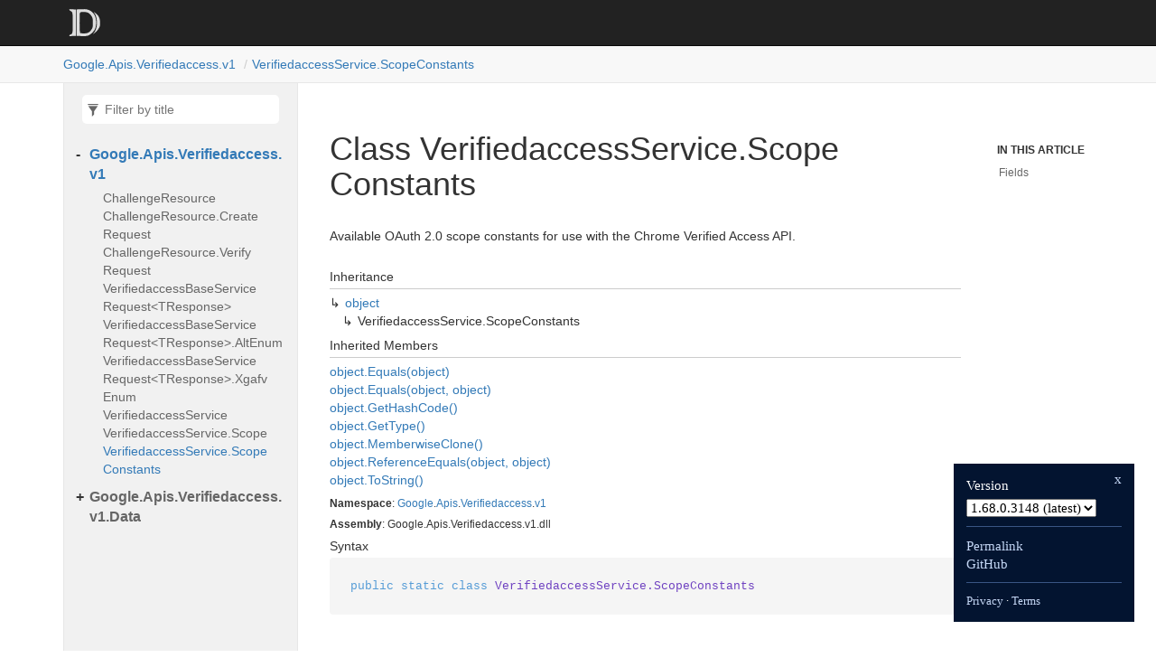

--- FILE ---
content_type: text/html; charset=utf-8
request_url: https://googleapis.dev/dotnet/Google.Apis.Verifiedaccess.v1/latest/api/toc.html
body_size: 224
content:

<div id="sidetoggle">
  <div>
    <div class="sidefilter">
      <form class="toc-filter">
        <span class="glyphicon glyphicon-filter filter-icon"></span>
        <span class="glyphicon glyphicon-remove clear-icon" id="toc_filter_clear"></span>
        <input type="text" id="toc_filter_input" placeholder="Filter by title" onkeypress="if(event.keyCode==13) {return false;}">
      </form>
    </div>
    <div class="sidetoc">
      <div class="toc" id="toc">

          <ul class="nav level1">
                <li>
                    <span class="expand-stub"></span>
                    <a href="Google.Apis.Verifiedaccess.v1.html" name="" title="Google.Apis.Verifiedaccess.v1">Google.Apis.Verifiedaccess.v1</a>

                    <ul class="nav level2">
                          <li>
                              <a href="Google.Apis.Verifiedaccess.v1.ChallengeResource.html" name="" title="ChallengeResource">ChallengeResource</a>
                          </li>
                          <li>
                              <a href="Google.Apis.Verifiedaccess.v1.ChallengeResource.CreateRequest.html" name="" title="ChallengeResource.CreateRequest">ChallengeResource.CreateRequest</a>
                          </li>
                          <li>
                              <a href="Google.Apis.Verifiedaccess.v1.ChallengeResource.VerifyRequest.html" name="" title="ChallengeResource.VerifyRequest">ChallengeResource.VerifyRequest</a>
                          </li>
                          <li>
                              <a href="Google.Apis.Verifiedaccess.v1.VerifiedaccessBaseServiceRequest-1.html" name="" title="VerifiedaccessBaseServiceRequest&lt;TResponse&gt;">VerifiedaccessBaseServiceRequest&lt;TResponse&gt;</a>
                          </li>
                          <li>
                              <a href="Google.Apis.Verifiedaccess.v1.VerifiedaccessBaseServiceRequest-1.AltEnum.html" name="" title="VerifiedaccessBaseServiceRequest&lt;TResponse&gt;.AltEnum">VerifiedaccessBaseServiceRequest&lt;TResponse&gt;.AltEnum</a>
                          </li>
                          <li>
                              <a href="Google.Apis.Verifiedaccess.v1.VerifiedaccessBaseServiceRequest-1.XgafvEnum.html" name="" title="VerifiedaccessBaseServiceRequest&lt;TResponse&gt;.XgafvEnum">VerifiedaccessBaseServiceRequest&lt;TResponse&gt;.XgafvEnum</a>
                          </li>
                          <li>
                              <a href="Google.Apis.Verifiedaccess.v1.VerifiedaccessService.html" name="" title="VerifiedaccessService">VerifiedaccessService</a>
                          </li>
                          <li>
                              <a href="Google.Apis.Verifiedaccess.v1.VerifiedaccessService.Scope.html" name="" title="VerifiedaccessService.Scope">VerifiedaccessService.Scope</a>
                          </li>
                          <li>
                              <a href="Google.Apis.Verifiedaccess.v1.VerifiedaccessService.ScopeConstants.html" name="" title="VerifiedaccessService.ScopeConstants">VerifiedaccessService.ScopeConstants</a>
                          </li>
                    </ul>
                </li>
                <li>
                    <span class="expand-stub"></span>
                    <a href="Google.Apis.Verifiedaccess.v1.Data.html" name="" title="Google.Apis.Verifiedaccess.v1.Data">Google.Apis.Verifiedaccess.v1.Data</a>

                    <ul class="nav level2">
                          <li>
                              <a href="Google.Apis.Verifiedaccess.v1.Data.Challenge.html" name="" title="Challenge">Challenge</a>
                          </li>
                          <li>
                              <a href="Google.Apis.Verifiedaccess.v1.Data.Empty.html" name="" title="Empty">Empty</a>
                          </li>
                          <li>
                              <a href="Google.Apis.Verifiedaccess.v1.Data.SignedData.html" name="" title="SignedData">SignedData</a>
                          </li>
                          <li>
                              <a href="Google.Apis.Verifiedaccess.v1.Data.VerifyChallengeResponseRequest.html" name="" title="VerifyChallengeResponseRequest">VerifyChallengeResponseRequest</a>
                          </li>
                          <li>
                              <a href="Google.Apis.Verifiedaccess.v1.Data.VerifyChallengeResponseResult.html" name="" title="VerifyChallengeResponseResult">VerifyChallengeResponseResult</a>
                          </li>
                    </ul>
                </li>
          </ul>
      </div>
    </div>
  </div>
</div>


--- FILE ---
content_type: text/plain; charset=utf-8
request_url: https://firestore.googleapis.com/google.firestore.v1.Firestore/Listen/channel?database=projects%2Fceltic-parser-231120%2Fdatabases%2F(default)&VER=8&RID=33982&CVER=22&X-HTTP-Session-Id=gsessionid&%24httpHeaders=X-Goog-Api-Client%3Agl-js%2F%20fire%2F5.10.0%0D%0A&zx=gxi0zxqu1hn5&t=1
body_size: -134
content:
51
[[0,["c","j4Jm-CvSRTD5frihpDni-A","",8,12,30000]]]
